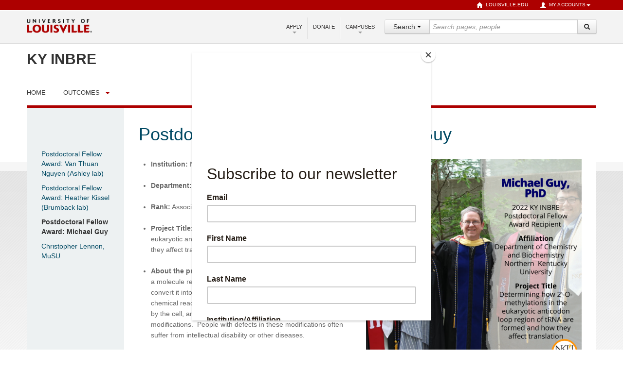

--- FILE ---
content_type: text/html;charset=utf-8
request_url: https://louisville.edu/research/kbrin/outcomes/2022-ky-inbre-award-recipients-profiles/postdoctoral-fellow-awards/postdoctoral-fellow-award-michael-guy/
body_size: 9910
content:
<!DOCTYPE html>
<html lang="en">
<head>
<base href="https://louisville.edu/research/kbrin/outcomes/2022-ky-inbre-award-recipients-profiles/postdoctoral-fellow-awards/postdoctoral-fellow-award-michael-guy/" />

<meta http-equiv="Content-Type" content="text/html; charset=utf-8">
<meta http-equiv="X-UA-Compatible" content="IE=edge">
<meta content="text/html" name="DC.format">
<meta content="Page" name="DC.type">
<meta content="2022/07/20 - " name="DC.date.valid_range">
<meta content="2022-07-28T13:14:03-04:00" name="DC.date.modified">
<meta content="2022-07-20T18:00:01-04:00" name="DC.date.created">
<meta content="en" name="DC.language">
<meta content="KY INBRE" name="site_name">
<meta name="viewport" content="width=device-width, initial-scale=1.0">
<meta name="generator" content="Plone - http://plone.org">
<title>Postdoctoral Fellow Award: Michael Guy — KY INBRE</title>
<!-- HTML5 shim, for IE6-8 support of HTML elements --><!--[if lt IE 9]>
        <script src="http://html5shim.googlecode.com/svn/trunk/html5.js">
        </script>
    <![endif]--><link rel="stylesheet" type="text/css" href="https://louisville.edu/research/kbrin/portal_css/UofL%20Base%20Theme/resourcecollective.js.fullcalendarfullcalendar-cachekey-d90516fa1f254593a63e900e42a15d7d.css">
<link rel="stylesheet" type="text/css" media="screen" href="https://louisville.edu/research/kbrin/portal_css/UofL%20Base%20Theme/++resource++uofl.p4basetheme.stylesheets/bootstrap.css">
<link rel="stylesheet" type="text/css" media="screen" href="https://louisville.edu/research/kbrin/portal_css/UofL%20Base%20Theme/++resource++uofl.p4basetheme.stylesheets/bootstrap-responsive.css">
<link rel="stylesheet" type="text/css" media="screen" href="https://louisville.edu/research/kbrin/portal_css/UofL%20Base%20Theme/++resource++uofl.p4basetheme.stylesheets/base.css">
<link rel="stylesheet" type="text/css" media="screen" href="https://louisville.edu/research/kbrin/portal_css/UofL%20Base%20Theme/++resource++uofl.p4basetheme.stylesheets/headers.css">
<link rel="stylesheet" type="text/css" media="screen" href="https://louisville.edu/research/kbrin/portal_css/UofL%20Base%20Theme/++resource++uofl.p4basetheme.stylesheets/breadcrumbs.css">
<link rel="stylesheet" type="text/css" media="screen" href="https://louisville.edu/research/kbrin/portal_css/UofL%20Base%20Theme/++resource++uofl.p4basetheme.stylesheets/navbar.css">
<link rel="stylesheet" type="text/css" media="screen" href="https://louisville.edu/research/kbrin/portal_css/UofL%20Base%20Theme/++resource++uofl.p4basetheme.stylesheets/navbar-dropdown.css">
<link rel="stylesheet" type="text/css" media="screen" href="https://louisville.edu/research/kbrin/portal_css/UofL%20Base%20Theme/++resource++uofl.p4basetheme.stylesheets/portlets.css">
<link rel="stylesheet" type="text/css" media="screen" href="https://louisville.edu/research/kbrin/portal_css/UofL%20Base%20Theme/++resource++uofl.p4basetheme.stylesheets/prefooters.css">
<link rel="stylesheet" type="text/css" media="screen" href="https://louisville.edu/research/kbrin/portal_css/UofL%20Base%20Theme/++resource++uofl.p4basetheme.stylesheets/footers.css">
<link rel="stylesheet" type="text/css" media="screen" href="https://louisville.edu/research/kbrin/portal_css/UofL%20Base%20Theme/++resource++uofl.p4basetheme.stylesheets/faculty.css">
<link rel="stylesheet" type="text/css" media="print" href="https://louisville.edu/research/kbrin/portal_css/UofL%20Base%20Theme/++resource++uofl.p4basetheme.stylesheets/print.css">
<link rel="stylesheet" type="text/css" media="all" href="https://louisville.edu/research/kbrin/portal_css/UofL%20Base%20Theme/++resource++uofl.p4basetheme.stylesheets/graduatecatalog.css">
<link rel="stylesheet" type="text/css" media="all" href="https://louisville.edu/research/kbrin/portal_css/UofL%20Base%20Theme/solgema_contextualcontentmenu-cachekey-f15ca6a3227bc2d977e7ede157b34929.css">
<link id="themecss" rel="stylesheet" type="text/css" href="/research/kbrin/++theme++uofl.dztheme.marketingsite/css/themes/marketing.css">
<style>
/* Local CSS from site root */
#breadcrumbs-you-are-here {font-size: 0; color: transparent;}
#content div.documentByLine .documentByLine  {font-size: 0; color: transparent;}

#content-body .description {display: none;}
.rightImg {float: right; margin-left: 20px;}
.leftImg {float: left; margin-right: 20px;}

#marketing_banners .banner div p a:link {color: #EAEAEA;
    }
#marketing_banners .banner div p a:visited {color: #EAEAEA;}
#marketing_banners .banner div p a:hover {color: #d6d6d6;}
#content-body #breadcrumbs {
    display: none;
}
#rightFeature {margin-top: 50px;}


.captioning {font-size: 90%; font-style: italic;}

#breadcrumbs-you-are-here {font-size: 0; color: transparent;}
#content div.documentByLine .documentByLine  {font-size: 0; color: transparent;}

#content-body .description {display: none;}
.rightImg {float: right; margin-left: 20px;}




@media print {
body {background-image:none;}
#uofl-navbar {display:none;}
#upperbar {display: none;}
header.uofl form.search {display: none}
#logo img {height: 30px;}
#hero-rows  {display: none;}
#nav-main {display: none;}
form.search pull-right visible-desktop {display:none;}
.nav {display:none;}
#content-body .content {margin: 0;}
.hidden-desktop {display:none;}
#site-title h2 {font-size: 18px; margin-bottom: 0}
#core-content > div > div {border: 0;}
#content-body h1 {font-size: 15px; margin: 5px 0 8px 0;}
#content-body h2 {font-size: 13px; margin: 0 0 8px 0;}
#content-body h3 {font-size: 12px; margin: 5px 0 8px 0;}
#core-content #content-wrapper:after {margin:0;}
#content-wrapper:after, #core-content .sidebar .accordion:after, .phone_nav:after {display:none}
#social-counters {display: none;}
.sidebar .accordion-group .accordion-heading a {background-color: #ffffff; font-size: 12px; margin: -20px 0 0 0 ;}
#content-body {margin-bottom: -40px; background-color: #fff;}
footer {display: none;}
#core-content .sidebar .accordion:after {display: none}
#core-content #content-wrapper:after (height: 0)
.span3 {margin-top: -15px;}
ul {margin: 0 0 3px 0;}
#content-body p, #content-body li {line-height: 1.5;}
.main-content .left-nav {display: none;}
.left-nav {display: none;}
#prefooter_wrapper {font-size: 9px; line-height: 10px;}
.visible-phone phone_nav {display:none;}
}
@media (min-width: 768px) and (max-width: 979px) {
  
  .left-nav {display:none}
}
/* Local CSS from /outcomes */
#social-counters {display:none !important;}
#social-counters {
    border: 1px solid #D2D2D2;
    display: none;
}
</style>
</head>
<body class="marketing secondary-page marketing-secondary-leftmain template-document_view portaltype-document site-site-kbrin section-outcomes subsection-2022-ky-inbre-award-recipients-profiles subsection-2022-ky-inbre-award-recipients-profiles-postdoctoral-fellow-awards subsection-2022-ky-inbre-award-recipients-profiles-postdoctoral-fellow-awards-postdoctoral-fellow-award-michael-guy icons-on userrole-anonymous">
<header class="lower-grey lower-border account-upper uofl"><a id="skip-content" class="skiplink" href="#content-main">Skip to Content</a><div id="upperbar"><div class="container visible-desktop"><ul class="nav nav-pills pull-right account">
<li><a href="http://louisville.edu"><i class="icon-home icon-white"></i>louisville.edu
                    </a></li>
<li class="dropdown">
<a data-toggle="dropdown" class="dropdown-toggle" href="#"><i class="icon-user icon-white"></i>My Accounts<b class="caret"></b></a><ul class="dropdown-menu">
<li><a href="https://outlook.office365.com/">Email</a></li>
<li class="divider">
<li><a href="https://ulink.louisville.edu/">ULink</a></li>
<li class="divider">
<li><a href="https://www.myworkday.com/uofl/login.html">WorkdayHR</a></li>
<li class="divider">
<li><a href="https://hrp.louisville.edu/">PeopleSoft HR</a></li>
<li class="divider">
<li><a href="https://csprd.louisville.edu/">PeopleSoft Campus Solutions</a></li>
<li class="divider">
<li><a href="https://financials.louisville.edu/">PeopleSoft Financials</a></li>
<li class="divider">
<li><a href="https://blackboard.louisville.edu/">Blackboard</a></li>
<li class="divider">
<li><a href="https://louisville.edu/businessops/portal/">Business Ops</a></li>
<li class="divider">
<li><a href="https://louisville.campus.eab.com/">CardSmart</a></li>
<li class="divider">
<li><a href="https://louisville.app.box.com/">CardBox</a></li>
<li class="divider">
<li><a href="https://cardinalcareers-csm.symplicity.com/">Cardinal Careers</a></li>
<li class="divider">
<li><a href="login">Plone</a></li>
</ul>
</li>
</ul></div></div>
<div id="lowerbar"><div class="container">
<div class="row"><ul class="nav nav-pills pull-right account">
<li><a href="http://louisville.edu"><i class="icon-home icon-black"></i> louisville.edu
                        </a></li>
<li class="dropdown">
<a data-toggle="dropdown" class="dropdown-toggle" href="#"><i class="icon-user icon-black"></i> My Accounts<b class="caret"></b></a><ul class="dropdown-menu">
<li><a href="https://outlook.office365.com/">Email</a></li>
<li class="divider">
<li><a href="https://ulink.louisville.edu/">ULink</a></li>
<li class="divider">
<li><a href="https://www.myworkday.com/uofl/login.html">WorkdayHR</a></li>
<li class="divider">
<li><a href="https://hrp.louisville.edu/">PeopleSoft HR</a></li>
<li class="divider">
<li><a href="https://csprd.louisville.edu/">PeopleSoft Campus Solutions</a></li>
<li class="divider">
<li><a href="https://financials.louisville.edu/">PeopleSoft Financials</a></li>
<li class="divider">
<li><a href="https://blackboard.louisville.edu/">Blackboard</a></li>
<li class="divider">
<li><a href="https://louisville.edu/businessops/portal/">Business Ops</a></li>
<li class="divider">
<li><a href="https://louisville.campus.eab.com/">CardSmart</a></li>
<li class="divider">
<li><a href="https://louisville.app.box.com/">CardBox</a></li>
<li class="divider">
<li><a href="https://cardinalcareers-csm.symplicity.com/">Cardinal Careers</a></li>
<li class="divider">
<li><a href="login">Plone</a></li>
</ul>
</li>
</ul></div>
<div class="pull-left" id="logo"><a href="http://louisville.edu" title="University of Louisville"><img alt="University of Louisville" src="main_logo.png"></a></div>
<button id="drawer-toggle" class="btn pull-right hidden-desktop hidden-tablet" data-toggle="collapse" data-target="#drawer" aria-label="Expand Search Menu"><i class="icon-search"></i><span class="sr-only">Expand Search Menu</span></button><div id="drawer" class="collapse"><form role="search" class="search pull-right" id="search-form" action="https://louisville.edu/search" method="GET" enctype="application/x-www-form-urlencoded">
<input type="hidden" name="collection" value="uol1~sp-main"><input type="hidden" name="form" value="partial"><input type="hidden" name="profile" value="main-search"><div class="input-prepend">
<div class="btn-group search-panel"><div class="dropdown">
<button type="button" class="btn btn-default dropdown-toggle" data-toggle="dropdown" aria-expanded="false" aria-haspopup="true"><span id="search_concept">Search</span> <span class="caret"></span></button><ul class="dropdown-menu" role="menu" aria-label="Search scope">
<li class="dropdown-item"><a href="#" data-site="">All Sites</a></li>
<li class="dropdown-item"><a href="#" data-site="ky inbre">This Site</a></li>
</ul>
</div></div>
<input type="hidden" name="f.Site Name|SiteName" value="" id="search_param"><label class="sr-only" for="search-box">Search Query</label><input type="search" class="search" placeholder="Search pages, people" name="query" size="35" id="search-box"><div class="input-append"><div class="nav-search-submit">
<span id="nav-search-submit-text" class="nav-search-submit-text nav-sprite">Go</span><button id="q" type="submit" value="Go" name="btnHeaderSearch" class="btn" title="Go" aria-label="Search"><i class="icon-search"></i><span class="sr-only">Search</span></button>
</div></div>
</div>
</form></div>
<div class="nav pull-right visible-desktop" id="tertiary-menu"><ul class="nav nav-pills">
<li class="dropdown">
<a href="#" data-toggle="dropdown" class="dropdown-toggle">
                            Apply<b class="caret"></b></a><ul class="dropdown-menu">
<li><a href="http://louisville.edu/admissions/apply">Undergraduate</a></li>
<li class="divider">
<li><a href="http://louisville.edu/admissions/apply/transfer/">Transfer</a></li>
<li class="divider">
<li><a href="http://graduate.louisville.edu/">Graduate</a></li>
<li class="divider">
<li><a href="http://louisville.edu/dental/dmd/admission/">Dentistry</a></li>
<li class="divider">
<li><a href="http://www.law.louisville.edu/admissions">Law</a></li>
<li class="divider">
<li><a href="http://louisville.edu/medschool/apply">Medicine</a></li>
<li class="divider">
<li><a href="http://louisville.edu/business/apply">MBA</a></li>
<li class="divider">
<li><a href="http://louisville.edu/admissions/apply/international">International</a></li>
<li class="divider">
<li><a href="http://louisville.edu/online/admissions">Online Learning</a></li>
</ul>
</li>
<li class="divider-vertical">
<li><a href="http://louisville.edu/giving/">Donate</a></li>
<li class="divider-vertical">
<li class="dropdown">
<a href="#" data-toggle="dropdown" class="dropdown-toggle">
                            Campuses<b class="caret"></b></a><ul class="dropdown-menu">
<li><a href="http://louisville.edu/about/campuses.html#belknap">Belknap</a></li>
<li class="divider">
<li><a href="http://louisville.edu/hsc/">HSC</a></li>
<li class="divider">
<li><a href="http://louisville.edu/online">Online</a></li>
</ul>
</li>
</ul></div>
</div></div></header><div id="dept-banner" class="container">
        <div id="site-title"><a href="https://louisville.edu/research/kbrin"><h2>
                    KY INBRE
                </h2></a></div>
    </div>
<div id="navbar" class="container">
        <div class="uofl-navbar">
            <ul class="nav nav-pills hidden-desktop navbar-toggle">
<li><button id="main-nav-toggle" class="btn" tabindex="0" data-toggle="collapse" data-target="#nav-wrapper" role="button" aria-expanded="false" aria-controls="nav-wrapper">Navigation <i class="icon-chevron-down"></i><i class="icon-chevron-up"></i></button></li>
            </ul>
<div id="nav-wrapper" class="nav-collapse collapse">
                <div id="nav-main" class="nav">
                    <ul class="nav nav-pills">
<li class="plain"><a href="https://louisville.edu/research/kbrin" class="" title=""><span>Home</span></a></li>
<li class="divider-vertical">
<li class="folder hidden-desktop">
<button class="folder-toggle pull-right btn" data-toggle="collapse" data-target="#folder2" aria-label="Expand Outcomes Submenu"><b class="caret"></b><span class="sr-only">Expand Outcomes Submenu</span></button><a class="folder-link" href="https://louisville.edu/research/kbrin/outcomes">Outcomes</a><ul class="nav nav-pills nav-collapse collapse" id="folder2">
<li><a href="https://louisville.edu/research/kbrin/outcomes/publications" class="" title=""><span>KY INBRE Publications</span></a></li>
<li><a href="https://louisville.edu/research/kbrin/outcomes/r15awards" class="" title=""><span>NIH Grants to KY INBRE-funded Faculty</span></a></li>
<li><a href="https://louisville.edu/research/kbrin/outcomes/funded-faculty" class="" title=""><span>KY INBRE Funded Research</span></a></li>
<li><a href="https://louisville.edu/research/kbrin/outcomes/spotlights-1" class="" title=""><span>KY INBRE Researchers in the Spotlight</span></a></li>
<li><a href="https://louisville.edu/research/kbrin/outcomes/ky-inbre-funds-more-than-1-million-for-biomedical-research-in-kentucky" class="" title=""><span>NEWS RELEASE: 2022 KY INBRE Funding</span></a></li>
<li><a href="https://louisville.edu/research/kbrin/outcomes/2022-ky-inbre-award-recipients-profiles" class="hasChildrens" title=""><span>2022 KY INBRE Award Recipients Profiles</span></a></li>
</ul>
</li>
<li class="dropdown visible-desktop">
<a href="https://louisville.edu/research/kbrin/outcomes">Outcomes</a><a class="dropdown-toggle" data-toggle="dropdown" href="#" aria-haspopup="true" aria-expanded="false"><span class="sr-only">Outcomes Dropdown Toggle</span><b class="caret"></b></a><ul class="dropdown-menu">
<li><a href="https://louisville.edu/research/kbrin/outcomes/publications" class="" title=""><span>KY INBRE Publications</span></a></li>
<li><a href="https://louisville.edu/research/kbrin/outcomes/r15awards" class="" title=""><span>NIH Grants to KY INBRE-funded Faculty</span></a></li>
<li><a href="https://louisville.edu/research/kbrin/outcomes/funded-faculty" class="" title=""><span>KY INBRE Funded Research</span></a></li>
<li><a href="https://louisville.edu/research/kbrin/outcomes/spotlights-1" class="" title=""><span>KY INBRE Researchers in the Spotlight</span></a></li>
<li><a href="https://louisville.edu/research/kbrin/outcomes/ky-inbre-funds-more-than-1-million-for-biomedical-research-in-kentucky" class="" title=""><span>NEWS RELEASE: 2022 KY INBRE Funding</span></a></li>
<li><a href="https://louisville.edu/research/kbrin/outcomes/2022-ky-inbre-award-recipients-profiles" class="hasChildrens" title=""><span>2022 KY INBRE Award Recipients Profiles</span></a></li>
</ul>
</li>
</ul>
</div>
            </div>
        </div>
    </div>
<div id="hero-rows" class="container"></div>
<div id="core-content" class="container">
        <div class="row">
            <div id="content-wrapper" class="span12">
                <div class="main-content row-fluid">
                    <div class="span2">
                        <ul class="left-nav">
<li class="nav-link"><a href="https://louisville.edu/research/kbrin/outcomes/2022-ky-inbre-award-recipients-profiles/postdoctoral-fellow-awards/postdoctoral-fellowship-award-van-thuan-nguyen-ashley-lab" class="state-external contenttype-document" title=""><span>Postdoctoral Fellow Award: Van Thuan Nguyen (Ashley lab)</span></a></li>
<li class="nav-link"><a href="https://louisville.edu/research/kbrin/outcomes/2022-ky-inbre-award-recipients-profiles/postdoctoral-fellow-awards/postdoctoral-fellow-award-heather-kissel-brumback-lab" class="state-external contenttype-document" title=""><span>Postdoctoral Fellow Award: Heather Kissel (Brumback lab)</span></a></li>
<li class="nav-link active"><a href="https://louisville.edu/research/kbrin/outcomes/2022-ky-inbre-award-recipients-profiles/postdoctoral-fellow-awards/postdoctoral-fellow-award-michael-guy" class="state-external navTreeCurrentItem navTreeCurrentNode contenttype-document" title=""><span>Postdoctoral Fellow Award: Michael Guy</span></a></li>
<li class="nav-link"><a href="https://louisville.edu/research/kbrin/outcomes/2022-ky-inbre-award-recipients-profiles/postdoctoral-fellow-awards/postdoc-fellow-award-christopher-lennon" class="state-external contenttype-document" title=""><span>Christopher Lennon, MuSU</span></a></li>
</ul>
<div class="under-nav">
                            
                        </div>
                    </div>
                    <div id="content-body" class="span10">
                        <div id="breadcrumbs" class="container-fluid">
                            <ul class="breadcrumb-minimal">
<li>
                                <a href="https://louisville.edu/research/kbrin">
                                    Home
                                </a>
                            </li>
<li>
                                <span class="divider">/</span>
                                <a href="https://louisville.edu/research/kbrin/outcomes">Outcomes</a>
                            </li>
<li>
                                <span class="divider">/</span>
                                <a href="https://louisville.edu/research/kbrin/outcomes/2022-ky-inbre-award-recipients-profiles">2022 KY INBRE Award Recipients Profiles</a>
                            </li>
<li>
                                <span class="divider">/</span>
                                <a href="https://louisville.edu/research/kbrin/outcomes/2022-ky-inbre-award-recipients-profiles/postdoctoral-fellow-awards">Postdoctoral Fellow Awards</a>
                            </li>
<li class="active">
                        <span class="divider">/</span>
                        Postdoctoral Fellow Award: Michael Guy
                    </li>
</ul>
</div>
                        <h1 class="title">
                        
                    Postdoctoral Fellow Award: Michael Guy
                
                    </h1>
                        <div id="document-description" class="description">
                        
                    </div>
                        <div id="content-main" class="content">
                            
                            
                            
                            
                            
                            
                        <div class="" id="parent-fieldname-text-97061e7d50a64364be9dbcb3cfe8436b"><div class="row-fluid">
<div class="span6"><ul>
<li><span><strong>Institution:</strong> Northern Kentucky University<br><br></span></li>
<li><span><strong>Department:</strong> Chemistry and Biochemistry<br><br></span></li>
<li>
<strong>Rank:</strong> Associate Professor<br><br>
</li>
<li>
<span><span><strong>Project Title:</strong> </span></span>Determining how 2'-O-methylations in the eukaryotic anticodon loop region of tRNA are formed and how they affect translation<b> </b><br><br>
</li>
<li><span><strong>About the project:</strong> <span>Our lab studies transfer RNA (tRNA), which is a molecule required to read the information in your genes and convert it into the proteins that give cells their shape and perform chemical reactions.  To function properly tRNAs must be modified by the cell, and we study the proteins that form these modifications.  People with defects in these modifications often suffer from intellectual disability or other diseases.</span><span class="gmail-Apple-converted-space"> </span><br><br></span></li>
<li>
<strong>Intended outcomes:</strong> <span>It is our goal to understand how the modifications are formed, why they are important, and to identify new ways that the modifications can be formed. Students who did research in our lab have gone on to medical school, pharmacy school, and to graduate school to earn PhDs.  Others have gone on to work in the biomedical industry, helping to develop diagnostic tools and analyze medical samples.<br><br></span>
</li>
<li>
<strong>How KY INBRE will help accomplish these goals:</strong> <span>KY INBRE funding has allowed us to hire a fantastic lab technician who keeps the lab running smoothly and helps me train students and direct their research.<br><br></span>
</li>
<li>
<strong>Outside of the classroom/lab: </strong><span>When I am not in the lab, teaching, or directing the premedical program at NKU, I love to spend time with my family in the outdoors or doing physical activities.<br></span>
</li>
</ul></div>
<div class="span6"><span class="discreet"><a title="" href="https://louisville.edu/research/kbrin/outcomes/2022-ky-inbre-award-recipients-profiles/postdoctoral-fellow-awards/postdoc-fellow-award-christopher-lennon" class="internal-link" target="_self"><img src="https://louisville.edu/research/kbrin/outcomes/2022-ky-inbre-award-recipients/michael-guy" alt=" " class="image-inline" title="Michael Guy"></a></span></div>
</div></div>
</div>
                    </div>
                </div>
            </div>
            <!-- end span9 -->
            <div class="visible-phone phone_nav">
                <div>
                    <ul class="left-nav">
<li class="nav-link"><a href="https://louisville.edu/research/kbrin/outcomes/2022-ky-inbre-award-recipients-profiles/postdoctoral-fellow-awards/postdoctoral-fellowship-award-van-thuan-nguyen-ashley-lab" class="state-external contenttype-document" title=""><span>Postdoctoral Fellow Award: Van Thuan Nguyen (Ashley lab)</span></a></li>
<li class="nav-link"><a href="https://louisville.edu/research/kbrin/outcomes/2022-ky-inbre-award-recipients-profiles/postdoctoral-fellow-awards/postdoctoral-fellow-award-heather-kissel-brumback-lab" class="state-external contenttype-document" title=""><span>Postdoctoral Fellow Award: Heather Kissel (Brumback lab)</span></a></li>
<li class="nav-link active"><a href="https://louisville.edu/research/kbrin/outcomes/2022-ky-inbre-award-recipients-profiles/postdoctoral-fellow-awards/postdoctoral-fellow-award-michael-guy" class="state-external navTreeCurrentItem navTreeCurrentNode contenttype-document" title=""><span>Postdoctoral Fellow Award: Michael Guy</span></a></li>
<li class="nav-link"><a href="https://louisville.edu/research/kbrin/outcomes/2022-ky-inbre-award-recipients-profiles/postdoctoral-fellow-awards/postdoc-fellow-award-christopher-lennon" class="state-external contenttype-document" title=""><span>Christopher Lennon, MuSU</span></a></li>
</ul>
</div>
            </div>
            <!-- end phone_nav -->
        </div>
    </div>
<div id="prefooter_wrapper">
        <div id="prefooter-rows" class="container">
            <div id="prefooter" class="row light">
<div class="span2"><div class="prefooter-well-wrapper">
<p class="prefooter-header">KY INBRE Administrative Core Offices and the Bioinformatics Suite</p>
522 E. Gray Street<br> Louisville, KY 40292<br> (Overnight zip code: 40202)</div></div>
<div class="span2">
<p class="prefooter-header"><em class="icon-time icon"></em> Office Hours</p>
<p>M-F 8 am to 5 pm</p>
<p> </p>
<p> </p>
<p class="prefooter-header short"><em class="icon-envelope icon"></em> Email</p>
<p><a href="mailto:kyinbre@gmail.com">kyinbre@gmail.com</a></p>
</div>
<div class="span2">
<p class="prefooter-header"><em class="icon-comment icon"></em> Social Media</p>
<p><a href="https://www.facebook.com/KYINBRE" target="_blank">Facebook</a> <br><a href="https://www.instagram.com/kyinbre/" target="_blank">Instagram</a> <br><a href="https://www.linkedin.com/company/ky-inbre/" target="_blank">LinkedIn</a> <br><a href="https://twitter.com/ky_inbre" target="_blank">Twitter</a> <br><a class="external-link" href="https://youtube.com/@ky_inbre" target="_blank" title="">YouTube</a> </p>
<p><strong>#proud2bKYINBRE</strong></p>
</div>
<div class="span6">
<div class="row"><p class="prefooter-header span12">Acknowledgement</p></div>
<div class="row-fluid"><div class="span8"><p>Material on this site is supported by a grant from the National Institutes of Health National Institute of General Medical Sciences (<span>5P20GM103436-22</span>). Any opinions, findings, conclusions or recommendations expressed in this material are those of the KY INBRE Program and do not necessarily reflect the views of the NIH.</p></div></div>
</div>
</div>
        </div>
    </div>
<footer class="grey"><div class="container">
<div class="row hidden-phone">
<div class="span3"><ul class="nav nav-pills"><li id="copy"><a title="Go to louisville.edu" rel="tooltip" href="http://louisville.edu/">
                            © University of Louisville
                        </a></li></ul></div>
<div class="span7">
<ul class="nav nav-pills">
<li><a href="http://louisville.edu/contact.html">Contact</a></li>
<li><a href="http://louisville.edu/privacy-statement">Privacy Statement</a></li>
<li class="dropdown dropup">
<a href="#" data-toggle="dropdown" class="dropdown-toggle">
                            Apply
                        </a><ul class="dropdown-menu">
<li><a href="http://louisville.edu/admissions/apply">Undergraduate</a></li>
<li class="divider">
<li><a href="http://louisville.edu/admissions/apply/transfer/">Transfer</a></li>
<li class="divider">
<li><a href="http://graduate.louisville.edu/">Graduate</a></li>
<li class="divider">
<li><a href="http://louisville.edu/dental/dmd/admission/">Dentistry</a></li>
<li class="divider">
<li><a href="http://www.law.louisville.edu/admissions">Law</a></li>
<li class="divider">
<li><a href="http://louisville.edu/medschool/apply">Medicine</a></li>
<li class="divider">
<li><a href="http://louisville.edu/business/apply">MBA</a></li>
<li class="divider">
<li><a href="http://louisville.edu/admissions/apply/international">International</a></li>
<li class="divider">
<li><a href="http://louisville.edu/online/admissions">Online Learning</a></li>
</ul>
</li>
<li><a href="http://louisville.edu/jobs">Jobs</a></li>
<li><a href="http://louisville.edu/giving">Donate</a></li>
<li><a href="http://louisville.edu/emergency">Emergency</a></li>
</ul>
<!-- Fix this -->
</div>
<div class="span2"><ul class="nav nav-pills pull-right"><li id="login-bottom" class="dropdown dropup pull-right">
<a href="#" data-toggle="dropdown" class="dropdown-toggle">
                            Login<i class="icon-cog icon-white"></i></a><ul class="dropdown-menu bottom-up">
<li><a href="https://outlook.office365.com/">Email</a></li>
<li class="divider">
<li><a href="https://ulink.louisville.edu/">ULink</a></li>
<li class="divider">
<li><a href="https://www.myworkday.com/uofl/login.html">WorkdayHR</a></li>
<li class="divider">
<li><a href="https://hrp.louisville.edu/">PeopleSoft HR</a></li>
<li class="divider">
<li><a href="https://csprd.louisville.edu/">PeopleSoft Campus Solutions</a></li>
<li class="divider">
<li><a href="https://financials.louisville.edu/">PeopleSoft Financials</a></li>
<li class="divider">
<li><a href="https://blackboard.louisville.edu/">Blackboard</a></li>
<li class="divider">
<li><a href="https://louisville.edu/businessops/portal/">Business Ops</a></li>
<li class="divider">
<li><a href="https://louisville.campus.eab.com/">CardSmart</a></li>
<li class="divider">
<li><a href="https://louisville.app.box.com/">CardBox</a></li>
<li class="divider">
<li><a href="https://cardinalcareers-csm.symplicity.com/">Cardinal Careers</a></li>
<li class="divider">
<li><a href="login">Plone</a></li>
</ul>
</li></ul></div>
</div>
<div class="row visible-phone">
<div class="navbar"><div class="navbar-inner"><div class="container"><a href="http://louisville.edu/contact.html"><i class="icon-chevron-right icon-white pull-right"></i>
                            Contact
                        </a></div></div></div>
<div class="navbar"><div class="navbar-inner"><div class="container"><a href="http://louisville.edu/privacy-statement"><i class="icon-chevron-right icon-white pull-right"></i>
                            Privacy Statement
                        </a></div></div></div>
<div class="navbar"><div class="navbar-inner"><div class="container">
<button class="btn btn-navbar" data-target="#mobile-footer-about" data-toggle="collapse" type="button" aria-label="Expand Apply Submenu"><span class="icon-bar"></span><span class="icon-bar"></span><span class="icon-bar"></span><span class="sr-only">Expand Apply Submenu</span></button><span class="footer-item">Apply</span><div id="mobile-footer-about" class="nav-collapse collapse"><ul class="nav">
<li><a href="http://louisville.edu/admissions/apply">Undergraduate</a></li>
<li class="divider">
<li><a href="http://louisville.edu/admissions/apply/transfer/">Transfer</a></li>
<li class="divider">
<li><a href="http://graduate.louisville.edu/">Graduate</a></li>
<li class="divider">
<li><a href="http://louisville.edu/dental/dmd/admission/">Dentistry</a></li>
<li class="divider">
<li><a href="http://www.law.louisville.edu/admissions">Law</a></li>
<li class="divider">
<li><a href="http://louisville.edu/medschool/apply">Medicine</a></li>
<li class="divider">
<li><a href="http://louisville.edu/business/apply">MBA</a></li>
<li class="divider">
<li><a href="http://louisville.edu/admissions/apply/international">International</a></li>
<li class="divider">
<li><a href="http://louisville.edu/online/admissions">Online Learning</a></li>
</ul></div>
</div></div></div>
<div class="navbar"><div class="navbar-inner"><div class="container">
<button class="btn btn-navbar" data-target="#mobile-footer-campuses" data-toggle="collapse" type="button" aria-label="Expand Campuses Submenu"><span class="icon-bar"></span><span class="icon-bar"></span><span class="icon-bar"></span><span class="sr-only">Expand Campuses Submenu</span></button><span class="footer-item">Campuses</span><div id="mobile-footer-campuses" class="nav-collapse collapse"><ul class="nav">
<li><a href="https://louisville.edu/about/campuses.html#belknap">Belknap</a></li>
<li class="divider">
<li><a href="https://louisville.edu/hsc">HSC</a></li>
<li class="divider">
<li><a href="https://louisville.edu/online">Online</a></li>
</ul></div>
</div></div></div>
<div class="navbar"><div class="navbar-inner"><div class="container"><a href="http://louisville.edu/jobs"><i class="icon-chevron-right icon-white pull-right"></i>
                            Jobs
                        </a></div></div></div>
<div class="navbar"><div class="navbar-inner"><div class="container"><a href="http://louisville.edu/giving"><i class="icon-chevron-right icon-white pull-right"></i>
                            Donate
                        </a></div></div></div>
<div class="navbar"><div class="navbar-inner"><div class="container"><a href="http://louisville.edu/emergency"><i class="icon-chevron-right icon-white pull-right"></i>
                            Emergency
                        </a></div></div></div>
<div class="navbar"><div class="navbar-inner">
<button class="btn btn-navbar" data-target="#mobile-footer-login" data-toggle="collapse" type="button" aria-label="Expand Login Submenu"><span class="icon-bar"></span><span class="icon-bar"></span><span class="icon-bar"></span><span class="sr-only">Expand Login Submenu</span></button><span class="footer-item">Login</span><div id="mobile-footer-login" class="nav-collapse collapse"><ul class="nav">
<li><a href="https://outlook.office365.com/">Email</a></li>
<li class="divider">
<li><a href="https://ulink.louisville.edu/">ULink</a></li>
<li class="divider">
<li><a href="https://www.myworkday.com/uofl/login.html">WorkdayHR</a></li>
<li class="divider">
<li><a href="https://hrp.louisville.edu/">PeopleSoft HR</a></li>
<li class="divider">
<li><a href="https://csprd.louisville.edu/">PeopleSoft Campus Solutions</a></li>
<li class="divider">
<li><a href="https://financials.louisville.edu/">PeopleSoft Financials</a></li>
<li class="divider">
<li><a href="https://blackboard.louisville.edu/">Blackboard</a></li>
<li class="divider">
<li><a href="https://louisville.edu/businessops/portal/">Business Ops</a></li>
<li class="divider">
<li><a href="https://louisville.campus.eab.com/">CardSmart</a></li>
<li class="divider">
<li><a href="https://louisville.app.box.com/">CardBox</a></li>
<li class="divider">
<li><a href="https://cardinalcareers-csm.symplicity.com/">Cardinal Careers</a></li>
<li class="divider">
<li><a href="login">Plone</a></li>
</ul></div>
</div></div>
<a title="Go to louisville.edu" rel="tooltip" href="http://louisville.edu/">
                © University of Louisville
            </a>
</div>
</div></footer><div id="fb-root"></div>
<script type="text/javascript" src="https://louisville.edu/research/kbrin/portal_javascripts/UofL%20Base%20Theme/++resource++uofl.p4basetheme.javascripts/respond.min.js"></script><script type="text/javascript" src="https://louisville.edu/research/kbrin/portal_javascripts/UofL%20Base%20Theme/++resource++uofl.p4basetheme.javascripts/jquery-1.9.1.js"></script><script type="text/javascript" src="https://louisville.edu/research/kbrin/portal_javascripts/UofL%20Base%20Theme/++resource++uofl.p4basetheme.javascripts/jquery-noconflict.js"></script><script type="text/javascript" src="https://louisville.edu/research/kbrin/portal_javascripts/UofL%20Base%20Theme/++resource++uofl.p4basetheme.javascripts/plugins.js"></script><script type="text/javascript" src="https://louisville.edu/research/kbrin/portal_javascripts/UofL%20Base%20Theme/++resource++uofl.p4basetheme.javascripts/bootstrap.js"></script><script type="text/javascript" src="https://louisville.edu/research/kbrin/portal_javascripts/UofL%20Base%20Theme/++resource++uofl.p4basetheme.javascripts/jquery.fullcalendar.min.js"></script><script>!function(d,s,id){var js,fjs=d.getElementsByTagName(s)[0],p=/^http:/.test(d.location)?'http':'https';if(!d.getElementById(id)){js=d.createElement(s);js.id=id;js.src=p+"://platform.twitter.com/widgets.js";fjs.parentNode.insertBefore(js,fjs);}}(document,"script","twitter-wjs");</script><script type="text/javascript">jqbs('.carousel').carousel()</script><script id="mcjs" type="text/javascript">// <![CDATA[
!function(c,h,i,m,p){m=c.createElement(h),p=c.getElementsByTagName(h)[0],m.async=1,m.src=i,p.parentNode.insertBefore(m,p)}(document,"script","https://chimpstatic.com/mcjs-connected/js/users/d2b665dd66017c222b44a9c4a/c1650731337bde138d2ac50fd.js");
// ]]></script><script>(function(w,d,s,l,i){w[l]=w[l]||[];w[l].push({'gtm.start':
        new Date().getTime(),event:'gtm.js'});var f=d.getElementsByTagName(s)[0],
        j=d.createElement(s),dl=l!='dataLayer'?'&l='+l:'';j.async=true;j.src=
        'https://www.googletagmanager.com/gtm.js?id='+i+dl;f.parentNode.insertBefore(j,f);
        })(window,document,'script','dataLayer','GTM-WPPB7FM');</script><script type="text/javascript">
          var _gaq = _gaq || [];
        
                _gaq.push(['_setAccount', 'UA-23924016-1']);
                _gaq.push(['_setDomainName', 'none']);
                _gaq.push(['_setAllowLinker', true]);
                _gaq.push(['_trackPageview']);
                
          _gaq.push(['_setAccount', 'UA-2669423-1']);
          _gaq.push(['_setDomainName', 'none']);
          _gaq.push(['_setAllowLinker', true]);
          _gaq.push(['_trackPageview']);
           (function() {
            var ga = document.createElement('script'); ga.type = 'text/javascript'; ga.async = true;
            ga.src = ('https:' == document.location.protocol ? 'https://ssl' : 'http://www') + '.google-analytics.com/ga.js';
            var s = document.getElementsByTagName('script')[0]; s.parentNode.insertBefore(ga, s);
          })();
          setTimeout('_gaq.push([\'_trackEvent\', \'NoBounce\', \'Over 10 seconds\'])',10000);

          //This is a function to alter outbound link to enable analytics tracking
          function recordOutboundLink(link, category, action, opt_label) {
              _gat._getTrackerByName()._trackEvent(category, action, opt_label);

              target = link.target.toLowerCase();

              if (target == '' || target == "_self" || target == "_parent" || target == "_top") {
                setTimeout('document.location = "' + link.href + '"', 100);
              }
            }

          function checkURLforfiletype(path) {
              filetypes = [".pdf", ".xls", ".xlsx", ".ppt", ".pptx", ".doc", ".docx", ".txt", ".csv", ".mov", ".mp3"];
              var arraylen = filetypes.length;
              for (var i=0; i<arraylen; i++) {
                if (path.toLowerCase().indexOf(filetypes[i]) != -1) {
                  return true;
                }
              }
              return false;
          }

          jqbs(document).ready(function() {
              jqbs(function () {
                          jqbs('#visual-portal-wrapper a').click(function () {
                                  if (this.hostname != "" && this.hostname.toLowerCase().indexOf(location.hostname) == -1 &&
                                        this.hostname.toLowerCase().indexOf("louisville.edu") == -1) {
                                   recordOutboundLink(this, 'Outbound Link', jq(this).attr('href'), 'Outbound Link');
                                  }
                                  else if (checkURLforfiletype(this.pathname)) {
                                   recordOutboundLink(this, 'File Download', jq(this).attr('href'), 'File Download');
                                  }
                          });
                  });
          });
        </script><script id="fb-js" type="text/javascript">
        (function (d, s, id) {
            var js, fjs = d.getElementsByTagName(s)[0];
            if (d.getElementById(id)) return;
            js = d.createElement(s); js.id = id;
            js.src = "//connect.facebook.net/en_US/all.js#xfbml=1";
            fjs.parentNode.insertBefore(js, fjs);
        }(document, 'script', 'facebook-jssdk'));
    </script><script class="calendarjs" type="text/javascript" src="/research/kbrin/++theme++uofl.dztheme.marketingsite/js/calendar.js"></script><script class="calendarjs" type="text/javascript">
        jqbs(document).ready(function () {
            var date = new Date();
            var d = date.getDate();
            var m = date.getMonth();
            var y = date.getFullYear();
            jqbs('#calendar').fullCalendar({
                header: {
                    left: 'prev,next today',
                    center: 'title',
                    right: 'month,agendaWeek,agendaDay'
                },
                editable: false,
                disableDragging: false,
                disableResizing: false,
                startParam: 'start:int',
                endParam: 'end:int',
                events: 'solgemafullcalendarevents',
                eventClick: function (event) {
                    if (event.url) {
                        $.get(event.url, function (data) {
                            $.fancybox(data, { maxWidth: 800 });
                        });
                        return false;
                    }
                }
            });
        });
    </script><script type="text/javascript">        jqbs('.dropdown-toggle').dropdown()</script><script type="text/javascript">        jqbs('#portlet-accordion').tab('show')</script><script type="text/javascript">        jqbs('#featured-links-accordion').tab('show')</script><script type="text/javascript">jqbs('.btn').popover()</script><script type="text/javascript" src="https://louisville.edu/research/kbrin/portal_javascripts/UofL%20Base%20Theme/resourceflowplayer-3.2.6.min-cachekey-2061b2235e09fd903fe9159d0aa1429b.js"></script><script type="text/javascript" src="https://louisville.edu/research/kbrin/portal_javascripts/UofL%20Base%20Theme/resourceflowplayer.ipad-3.2.2.min-cachekey-1660276b21bd7b60650f4a6d1a984a89.js"></script>
</body>
</html>


--- FILE ---
content_type: text/css; charset=utf-8
request_url: https://louisville.edu/research/kbrin/portal_css/UofL%20Base%20Theme/++resource++uofl.p4basetheme.stylesheets/navbar-dropdown.css
body_size: 1133
content:
/* Main tabbed navigation */

.nav
{
    margin-bottom: 0;
}

.uofl-navbar
{
    background-color: #EEEEEE;
    background-image: -moz-linear-gradient(center top , #F5F5F5 0%, #EEEEEE 100%);
    background-repeat: repeat-x;
    border: 1px solid #E5E5E5;
    box-shadow: none;
	font-size: 13px;
}
html body div.uofl-navbar #nav-main.nav-collapse.in {
	height: auto !important;
}

.uofl-navbar .nav li a
{
    color: #AD0000;
    margin: 4px 0;
}

#main-nav-toggle {
    color: #AD0000;
    width: 100%;
    text-align: right;
}

.folder-toggle {
    color: #AD0000;
}

.uofl-navbar .nav li a:hover {
	color: #000;
}
.uofl-navbar .nav li.active a,
.uofl-navbar .nav li.active a:hover {
	background-color: transparent;
}
.nav-pills li.active a:hover {
	color: #000;
}

.uofl-navbar .dropdown-menu a:hover,
.uofl-navbar .dropdown-menu a:focus
{
    background-color: #AD0000;
    color: #FFF !important;
    background-image: none;
}

.uofl-navbar .dropdown > a,
.uofl-navbar .folder > a
{
    display: inline-block;
}

.uofl-navbar .folder ul a
{
    padding-left: 24px;
}

.uofl-navbar .folder-toggle .caret,
.uofl-navbar .dropdown-toggle .caret
{
    margin-left: 0;
}

.uofl-navbar .nav .caret,
.uofl-navbar .dropdown-toggle:hover .caret,
.uofl-navbar .folder-toggle:hover .caret,
.uofl-navbar .nav li.dropdown.open .dropdown-toggle .caret,
.uofl-navbar .nav li.dropdown.open .folder-toggle .caret
{
    border-bottom-color: #AD0000;
    border-top-color: #AD0000;
}

.uofl-navbar .nav-tabs .open .dropdown-toggle, .uofl-navbar .nav-pills .open .dropdown-toggle, .uofl-navbar .nav > li.dropdown.open.active > a:hover {
	background-color: transparent;
}

.uofl-navbar.nav li.dropdown.open .caret, .uofl-navbar .nav li.dropdown.open.active .caret .uofl-navbar .nav li.dropdown.open a:hover .caret  {
    border-bottom-color: #CCCCCC;
    border-top-color: #CCCCCC;
}
.uofl-navbar .open .caret
{
    border-bottom-color: #FFF;
    border-top-color: #FFF;
}

.uofl-navbar .divider-vertical
{
    width: 1px;
    background-color: #efefef;
    border-right: 1px solid #ffffff;
}

.uofl-navbar .divider-vertical
{
    height: 38px;
}


.uofl-navbar > .navbar-toggle li:first-child > a,
.uofl-navbar > .navbar-toggle li:first-child > a:hover
{
    border-color: transparent;
    -moz-border-radius: 0px;
    -webkit-border-radius: 0px;
    border-radius: 0px;
    text-align: right;
}

.uofl-navbar > .navbar-toggle .icon-chevron-up
{
    display: none;
}


@media (max-width: 980px) {


  .uofl-navbar {
    position: static;
    top: auto;
    z-index: auto;
    width: auto;
    height: auto;
	-webkit-box-shadow: none;
	-moz-box-shadow: none;
	box-shadow: none;
  }

.nav-collapse .nav {
	margin-bottom: 0;
}

.uofl-navbar .nav li a {
    border-top: 1px solid #e5e5e5;
}
.uofl-navbar .nav li a:hover {
	color: #000;
	background-color: transparent;
}
.uofl-navbar .nav li.active a,
.uofl-navbar .nav li.active a:hover {
	background-color: transparent;
}
.nav-pills li.active a:hover {
	color: #000;
}
.uofl-navbar .nav li.folder ul a {
	padding-left: 3em;
}


  .uofl-navbar .nav  li {
    float: none;
    clear: both;
    margin: 0;
  }
  .uofl-navbar .nav > li > a {
    margin: 0;
	padding: 12px 15px;
  }

  .uofl-navbar .divider-vertical
  {
      display: none;
      border-left: 1px solid #EEE;
  }

  .uofl-navbar .nav > li.folder > a
  {
      display: block;
  }

  .uofl-navbar .nav > li.folder > a.folder-toggle
  {
      border-left: 1px solid #e5e5e5;
      border-right: 1px solid #e5e5e5;
	  -moz-border-radius: 0;
	  -webkit-border-radius: 0;
	  border-radius: 0;
  }
.uofl-navbar .nav .caret
{
    opacity: 1;
	margin-top: 6px;
}


  .uofl-navbar .nav > li.folder > a.folder-link
  {
      margin-right: 33px;
  }
}


--- FILE ---
content_type: text/css; charset=utf-8
request_url: https://louisville.edu/research/kbrin/portal_css/UofL%20Base%20Theme/++resource++uofl.p4basetheme.stylesheets/footers.css
body_size: 1799
content:
/* Footer */
footer {
    font-size: 75%;
    line-height: 266%;
    text-transform: uppercase;
    min-height: 45px;
}

    footer > div > div > div {
        padding-top: 9px;
    }

    footer.white {
        background-color: #fff;
    }

    footer.grey {
        background-color: #333131;
    }

    footer.black {
        background-color: #262626;
		border-top: 1px solid #8b8b8b;
    }

    footer .nav {
        margin: 0;
    }

    footer.white > div.container-fluid > div.row-fluid {
        border-top: 1px solid #eaeaea;
    }

    footer.black > div.container-fluid > div.row-fluid {
        border-top: 1px solid #2e2e2e;
    }

    footer.white .nav a {
        color: #666;
    }
    footer.white .nav a:hover {
		color: #ad0000;
	}

    footer.grey .nav a {
        color: #fff;
		text-shadow: 0 1px 0 #484848;
    }

    footer.grey .nav a:focus {
          color: #333131;
           text-shadow: none;
    }

    footer.grey .navbar .btn-navbar .icon-bar {
        background-color:#333;
    }

    footer.black .nav a {
        color: #fff;
        text-shadow: 0 1px 0 #484848;
    }

    footer .hidden-phone .nav a:hover {
		text-decoration: underline !important;
    }

footer.white .hidden-phone .nav a:hover, footer.white .hidden-phone .nav a:focus {
        color: #333131 !important;
    }

    footer.black .hidden-phone .nav a:hover {
        color: #ccc;
        text-decoration: underline !important;
    }

    footer .nav-pills > li > a {
        margin: 0;
    }

    footer .nav > li > a:hover {
        background-color: transparent;
        text-decoration: none;
    }

    footer.grey i {
        margin-left: 3px;
        opacity: 1;
    }

    footer.white i {
        margin-left: 3px;
        opacity: 1;
    }

#copy a {
	padding-left: 0;
}
#login-bottom > a {
	padding-right: 0;
}
#login-bottom.open > a {
	background-color: transparent;
	color: #999;
}

footer .nav .dropdown-menu a {
	text-shadow: 0 0 0 transparent;
	color: #666;
}
footer .nav .dropdown-menu a:hover {
	background-color: #666;
	color: #fff;
}

/* Mobile */

footer .visible-phone
{
    padding: 15px;
}

footer .visible-phone a:hover
{
    text-decoration: none;
}

footer .visible-phone .navbar
{
    padding-top: 0px;
    margin-bottom: 5px;
}

footer .visible-phone .navbar-inner
{
    background-image: none;
    -webkit-box-shadow: none;
       -moz-box-shadow: none;
            box-shadow: none;
            padding: 0;
}

footer .visible-phone .navbar-inner,
footer .visible-phone .nav-collapse .nav > li > a:hover
{
    border-radius: 0px;
}

footer .visible-phone .icon-chevron-right
{
    margin-top: 13px;
}

footer .visible-phone a
{
    display: block;
    line-height: 36px;
}

footer .visible-phone button.btn-navbar
{
    margin-right: 20px;
}

footer .visible-phone .nav-collapse .nav > li > a
{
    font-weight: normal;
    text-transform: capitalize;
    padding-left: 20px;
    padding-right: 20px;
    margin: 0px;
}

footer .visible-phone .divider
{
    height: 0px;
}

footer .visible-phone .navbar a,
footer .visible-phone .footer-item
{
    padding: 0 20px;
    line-height: 40px;
}
    /* --- White ---- */

    footer.white .visible-phone .nav-collapse .nav > li > a
    {
        color: #7b7b7b;
    }

    footer.white .visible-phone .divider
    {
        background: #fff;
        border-top: 1px solid #dcdcdc;
        border-bottom: 1px solid #fff;
    }

    footer.white .visible-phone .navbar-inner
    {
        background-color: #f3f3f3;
    }

    footer.white .visible-phone .navbar a,
    footer.white .visible-phone .footer-item
    {
        text-shadow: 0 1px 0 #fff;
    }

    footer.white .visible-phone a,
    footer.white .visible-phone .footer-item
    {
        color: #666666;
    }

    footer.white .visible-phone button
    {
        opacity: 1;
    }

    footer.white .visible-phone .btn-navbar
    {
         border-color: #666;
     }
     footer.white .visible-phone .btn-navbar .icon-bar
     {
          background-color: #666;
     }
    footer.white .visible-phone .nav-collapse .nav > li
    {
        background: #eaeaea;
    }

    footer.white .visible-phone .nav-collapse .nav > li > a:hover
    {
        color: #ad0000;
        background-color: #ccc;
        text-shadow:0 1px 0 #EAEAEA;
    }

    footer.white .row > a
    {
        color: #999;
    }

    /* --- GREY --- */

    footer.grey .visible-phone .nav-collapse .nav > li > a
    {
        color: #bababa;
    }

    footer.grey .visible-phone .divider
    {
        background: #fff;
        border-top: 1px solid #222;
        border-bottom: 1px solid #484848;
    }

    footer.grey .visible-phone .navbar-inner
    {
        background-color: #484848;
    }

    footer.grey .visible-phone .navbar a,
    footer.grey .visible-phone .footer-item
    {
        text-shadow: 0 1px 0 #333;
    }

    footer.grey .visible-phone a,
    footer.grey .visible-phone .footer-item
    {
        color: #f5f5f5;
    }

    footer.grey .visible-phone button
    {
        opacity: 1;
    }

    footer.grey .visible-phone .nav-collapse .nav > li
    {
        background: #3e3e3e;
    }

    footer.grey .visible-phone .nav-collapse .nav > li a:focus,
    footer.grey .visible-phone .nav-collapse .nav > li > a:hover
    {
        color: #fff;
        background-color: #222;
    }

    footer.grey .row > a
    {
        color: #bababa;
    }

    /* --- BLACK --- */

    footer.black .visible-phone .nav-collapse .nav > li > a
    {
        color: #999;
    }

    footer.black .visible-phone .divider
    {
        background: #fff;
        border-top: 1px solid #262626;
        border-bottom: 1px solid #262626;
    }

    footer.black .visible-phone .navbar-inner
    {
        background-color: #151515;
    }

    footer.black .visible-phone .navbar a,
    footer.black .visible-phone .footer-item
    {
        text-shadow: 0 1px 0 #333;
    }

    footer.black .visible-phone a,
    footer.black .visible-phone .footer-item
    {
        color: #999;
    }

    footer.black .visible-phone button,
    footer.black i
    {
        opacity: 11111111111;
    }

    footer.black .visible-phone .nav-collapse .nav > li
    {
        background: #000;
    }

    footer.black .visible-phone .nav-collapse .nav > li > a:hover
    {
        color: #ddd;
        background-color: #222;
    }

    footer.black .row > a
    {
        color: #999;
    }

    /*fixes contrast issue on login link on focus and active*/
    footer.white .hidden-phone .nav #login-bottom.open > a:focus, footer.white .hidden-phone .nav #login-bottom > a:active { color:#333131;}

    /*makes main footer links dark gray */
    footer.white .hidden-phone .nav-pills a {color:#333131 !important;}

    /*forces background of dropdown menu white*/
    footer.white .nav-pills .dropdown-menu {background-color: #fff;}

    /*forces links in dropdown menu gray*/
    footer.white .nav-pills .dropdown-menu>li>a  {color:#333131!important;}

    /*forces links in dropdown menu white on dark gray and underlined on hover or focus*/
    footer.white .nav-pills .dropdown-menu>li>a:hover,  footer.white .nav-pills .dropdown-menu>li>a:focus {color:#ad0000 !important; text-decoration: underline; background-color:transparent;}

    /*removes blue background behind dropdown links in primetime marketing*/
    .dropdown-menu>li>a:hover, .dropdown-menu>li>a:focus, .dropdown-submenu:hover>a, .dropdown-submenu:focus>a {background: #FFF none;}
